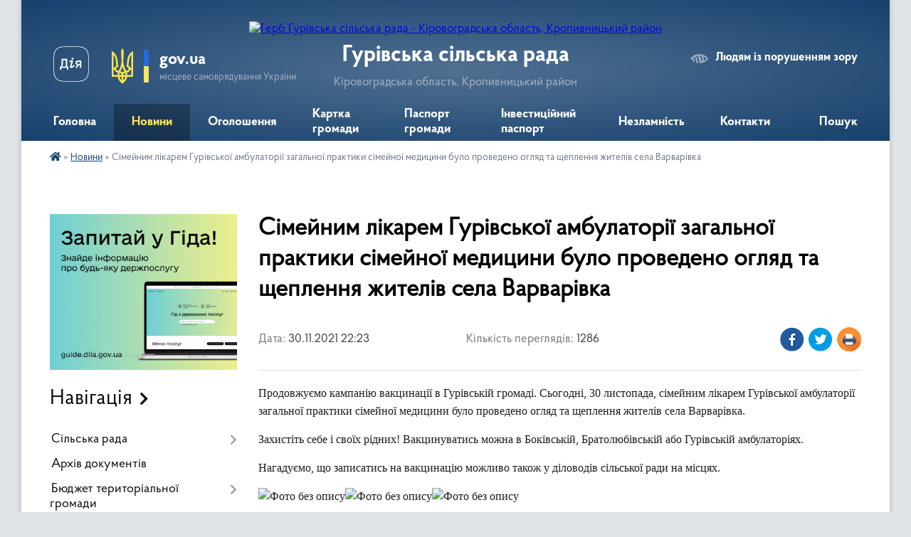

--- FILE ---
content_type: text/html; charset=UTF-8
request_url: https://gurivska-gromada.gov.ua/news/1638951939/
body_size: 17278
content:
<!DOCTYPE html>
<html lang="uk">
<head>
	<!--[if IE]><meta http-equiv="X-UA-Compatible" content="IE=edge"><![endif]-->
	<meta charset="utf-8">
	<meta name="viewport" content="width=device-width, initial-scale=1">
	<!--[if IE]><script>
		document.createElement('header');
		document.createElement('nav');
		document.createElement('main');
		document.createElement('section');
		document.createElement('article');
		document.createElement('aside');
		document.createElement('footer');
		document.createElement('figure');
		document.createElement('figcaption');
	</script><![endif]-->
	<title>Сімейним лікарем Гурівської амбулаторії загальної практики сімейної медицини було проведено огляд та щеплення жителів села Варварівка | Гурівська сільська рада Кіровоградська область, Кропивницький район</title>
	<meta name="description" content="Продовжуємо кампанію вакцинації в Гурівській громаді. Сьогодні, 30 листопада, сімейним лікарем Гурівської амбулаторії загальної практики сімейної медицини було проведено огляд та щеплення жителів села Варварівка.. . Захистіть себе і своїх р">
	<meta name="keywords" content="Сімейним, лікарем, Гурівської, амбулаторії, загальної, практики, сімейної, медицини, було, проведено, огляд, та, щеплення, жителів, села, Варварівка, |, Гурівська, сільська, рада, Кіровоградська, область,, Кропивницький, район">

	
		<meta property="og:image" content="https://rada.info/upload/users_files/04365661/9a5fb275edb5be5da80fe88863a22a07.jpg">
	<meta property="og:image:width" content="1200">
	<meta property="og:image:height" content="1600">
			<meta property="og:title" content="Сімейним лікарем Гурівської амбулаторії загальної практики сімейної медицини було проведено огляд та щеплення жителів села Варварівка">
			<meta property="og:description" content="Продовжуємо кампанію вакцинації в Гурівській громаді. Сьогодні, 30 листопада, сімейним лікарем Гурівської амбулаторії загальної практики сімейної медицини було проведено огляд та щеплення жителів села Варварівка.">
			<meta property="og:type" content="article">
	<meta property="og:url" content="https://gurivska-gromada.gov.ua/news/1638951939/">
		
		<link rel="apple-touch-icon" sizes="57x57" href="https://gromada.org.ua/apple-icon-57x57.png">
	<link rel="apple-touch-icon" sizes="60x60" href="https://gromada.org.ua/apple-icon-60x60.png">
	<link rel="apple-touch-icon" sizes="72x72" href="https://gromada.org.ua/apple-icon-72x72.png">
	<link rel="apple-touch-icon" sizes="76x76" href="https://gromada.org.ua/apple-icon-76x76.png">
	<link rel="apple-touch-icon" sizes="114x114" href="https://gromada.org.ua/apple-icon-114x114.png">
	<link rel="apple-touch-icon" sizes="120x120" href="https://gromada.org.ua/apple-icon-120x120.png">
	<link rel="apple-touch-icon" sizes="144x144" href="https://gromada.org.ua/apple-icon-144x144.png">
	<link rel="apple-touch-icon" sizes="152x152" href="https://gromada.org.ua/apple-icon-152x152.png">
	<link rel="apple-touch-icon" sizes="180x180" href="https://gromada.org.ua/apple-icon-180x180.png">
	<link rel="icon" type="image/png" sizes="192x192"  href="https://gromada.org.ua/android-icon-192x192.png">
	<link rel="icon" type="image/png" sizes="32x32" href="https://gromada.org.ua/favicon-32x32.png">
	<link rel="icon" type="image/png" sizes="96x96" href="https://gromada.org.ua/favicon-96x96.png">
	<link rel="icon" type="image/png" sizes="16x16" href="https://gromada.org.ua/favicon-16x16.png">
	<link rel="manifest" href="https://gromada.org.ua/manifest.json">
	<meta name="msapplication-TileColor" content="#ffffff">
	<meta name="msapplication-TileImage" content="https://gromada.org.ua/ms-icon-144x144.png">
	<meta name="theme-color" content="#ffffff">
	
	
		<meta name="robots" content="">
	
    <link rel="preload" href="https://cdnjs.cloudflare.com/ajax/libs/font-awesome/5.9.0/css/all.min.css" as="style">
	<link rel="stylesheet" href="https://cdnjs.cloudflare.com/ajax/libs/font-awesome/5.9.0/css/all.min.css" integrity="sha512-q3eWabyZPc1XTCmF+8/LuE1ozpg5xxn7iO89yfSOd5/oKvyqLngoNGsx8jq92Y8eXJ/IRxQbEC+FGSYxtk2oiw==" crossorigin="anonymous" referrerpolicy="no-referrer" />

    <link rel="preload" href="//gromada.org.ua/themes/km2/css/styles_vip.css?v=3.34" as="style">
	<link rel="stylesheet" href="//gromada.org.ua/themes/km2/css/styles_vip.css?v=3.34">
	<link rel="stylesheet" href="//gromada.org.ua/themes/km2/css/77253/theme_vip.css?v=1769141891">
	
		<!--[if lt IE 9]>
	<script src="https://oss.maxcdn.com/html5shiv/3.7.2/html5shiv.min.js"></script>
	<script src="https://oss.maxcdn.com/respond/1.4.2/respond.min.js"></script>
	<![endif]-->
	<!--[if gte IE 9]>
	<style type="text/css">
		.gradient { filter: none; }
	</style>
	<![endif]-->

</head>
<body class="">

	<a href="#top_menu" class="skip-link link" aria-label="Перейти до головного меню (Alt+1)" accesskey="1">Перейти до головного меню (Alt+1)</a>
	<a href="#left_menu" class="skip-link link" aria-label="Перейти до бічного меню (Alt+2)" accesskey="2">Перейти до бічного меню (Alt+2)</a>
    <a href="#main_content" class="skip-link link" aria-label="Перейти до головного вмісту (Alt+3)" accesskey="3">Перейти до текстового вмісту (Alt+3)</a>




	
	<div class="wrap">
		
		<header>
			<div class="header_wrap">
				<div class="logo">
					<a href="https://gurivska-gromada.gov.ua/" id="logo" class="form_2">
						<img src="https://rada.info/upload/users_files/04365661/gerb/IMG_2596.png" alt="Герб Гурівська сільська рада - Кіровоградська область, Кропивницький район">
					</a>
				</div>
				<div class="title">
					<div class="slogan_1">Гурівська сільська рада</div>
					<div class="slogan_2">Кіровоградська область, Кропивницький район</div>
				</div>
				<div class="gov_ua_block">
					<a class="diia" href="https://diia.gov.ua/" target="_blank" rel="nofollow" title="Державні послуги онлайн"><img src="//gromada.org.ua/themes/km2/img/diia.png" alt="Логотип Diia"></a>
					<img src="//gromada.org.ua/themes/km2/img/gerb.svg" class="gerb" alt="Герб України">
					<span class="devider"></span>
					<div class="title">
						<b>gov.ua</b>
						<span>місцеве самоврядування України</span>
					</div>
				</div>
								<div class="alt_link">
					<a href="#" rel="nofollow" title="Режим високої контастності" onclick="return set_special('0c658dd3ca43abfa7c97ad4cb913e9cc9181bbf0');">Людям із порушенням зору</a>
				</div>
								
				<section class="top_nav">
					<nav class="main_menu" id="top_menu">
						<ul>
														<li class="">
								<a href="https://gurivska-gromada.gov.ua/main/"><span>Головна</span></a>
																							</li>
														<li class="active">
								<a href="https://gurivska-gromada.gov.ua/news/"><span>Новини</span></a>
																							</li>
														<li class="">
								<a href="https://gurivska-gromada.gov.ua/ogoloshennya-18-14-47-17-05-2021/"><span>Оголошення</span></a>
																							</li>
														<li class="">
								<a href="https://gurivska-gromada.gov.ua/structure/"><span>Картка громади</span></a>
																							</li>
														<li class="">
								<a href="https://gurivska-gromada.gov.ua/pasport-gromadi-17-07-15-18-11-2020/"><span>Паспорт громади</span></a>
																							</li>
														<li class="">
								<a href="https://gurivska-gromada.gov.ua/investicijnij-pasport-09-38-21-28-03-2025/"><span>Інвестиційний паспорт</span></a>
																							</li>
														<li class="">
								<a href="https://gurivska-gromada.gov.ua/nezlamnist-13-26-33-25-03-2024/"><span>Незламність</span></a>
																							</li>
														<li class="">
								<a href="https://gurivska-gromada.gov.ua/feedback/"><span>Контакти</span></a>
																							</li>
																				</ul>
					</nav>
					&nbsp;
					<button class="menu-button" id="open-button"><i class="fas fa-bars"></i> Меню сайту</button>
					<a href="https://gurivska-gromada.gov.ua/search/" rel="nofollow" class="search_button">Пошук</a>
				</section>
				
			</div>
		</header>
				
		<section class="bread_crumbs">
		<div xmlns:v="http://rdf.data-vocabulary.org/#"><a href="https://gurivska-gromada.gov.ua/" title="Головна сторінка"><i class="fas fa-home"></i></a> &raquo; <a href="https://gurivska-gromada.gov.ua/news/" aria-current="page">Новини</a>  &raquo; <span>Сімейним лікарем Гурівської амбулаторії загальної практики сімейної медицини було проведено огляд та щеплення жителів села Варварівка</span></div>
	</section>
	
	<section class="center_block">
		<div class="row">
			<div class="grid-25 fr">
				<aside>
				
										<div class="diia_guide">
						<a href="https://guide.diia.gov.ua/" rel="nofollow" target="_blank" title="Гід державних послуг"><img src="https://gromada.org.ua/upload/diia_guide.jpg" alt="Банер - гід державних послуг"></a>
					</div>
									
										<div class="sidebar_title">Навігація</div>
										
					<nav class="sidebar_menu" id="left_menu">
						<ul>
														<li class=" has-sub">
								<a href="https://gurivska-gromada.gov.ua/silskij-golova-14-30-25-18-11-2020/"><span>Сільська рада</span></a>
																<button onclick="return show_next_level(this);" aria-label="Показати підменю"></button>
																								<ul>
																		<li class="">
										<a href="https://gurivska-gromada.gov.ua/silskij-golova-12-59-06-07-06-2021/"><span>Сільський голова</span></a>
																													</li>
																		<li class="">
										<a href="https://gurivska-gromada.gov.ua/zastupnik-silskogo-golovi-13-00-07-07-06-2021/"><span>Заступник сільського голови</span></a>
																													</li>
																		<li class="">
										<a href="https://gurivska-gromada.gov.ua/sekretar-silskoi-radi-13-00-29-07-06-2021/"><span>Секретар сільської ради</span></a>
																													</li>
																		<li class="">
										<a href="https://gurivska-gromada.gov.ua/kerujuchij-spravami-sekretar-vikonavchogo-komitetu-13-01-46-07-06-2021/"><span>Керуючий справами (секретар) виконавчого комітету</span></a>
																													</li>
																		<li class="">
										<a href="https://gurivska-gromada.gov.ua/starosti-13-02-00-07-06-2021/"><span>Старости</span></a>
																													</li>
																		<li class="">
										<a href="https://gurivska-gromada.gov.ua/strukturni-pidrozdili-13-03-00-07-06-2021/"><span>Структурні підрозділи</span></a>
																													</li>
																		<li class="">
										<a href="https://gurivska-gromada.gov.ua/deputatskij-korpus-14-43-10-18-11-2020/"><span>Депутатський корпус</span></a>
																													</li>
																		<li class="">
										<a href="https://gurivska-gromada.gov.ua/vikonavchij-komitet-10-20-21-27-07-2021/"><span>Виконавчий комітет</span></a>
																													</li>
																		<li class=" has-sub">
										<a href="https://gurivska-gromada.gov.ua/postijni-komisii-15-03-53-17-01-2025/"><span>Постійні комісії</span></a>
																				<button onclick="return show_next_level(this);" aria-label="Показати підменю"></button>
																														<ul>
																						<li><a href="https://gurivska-gromada.gov.ua/postijna-komisiya-z-pitan-diyalnosti-radi-deputatskoi-etiki-reglamentu-zakonnosti-zapobigannya-korupcii-obednan-gromadyan-ta-administrativno-15-07-04-17-01-2025/"><span>Постійна комісія з питань діяльності ради, депутатської етики, регламенту, законності, запобігання корупції, об'єднань громадян та адміністративно-територіального устрою</span></a></li>
																						<li><a href="https://gurivska-gromada.gov.ua/postijna-komisiya-z-pitan-bjudzhetu-finansiv-vlasnosti-investicijnoi-diyalnosti-ta-privatizacii-regulyatornoi-politiki-pidpriemnictva-torgiv-15-07-34-17-01-2025/"><span>Постійна комісія з питань бюджету, фінансів, власності, інвестиційної діяльності та приватизації, регуляторної політики, підприємництва, торгівлі, споживчого ринку та побутового обслуговування населення</span></a></li>
																						<li><a href="https://gurivska-gromada.gov.ua/postijna-komisiya-z-pitan-ohoroni-zdorovya-osviti-praci-socialnogo-zahistu-ta-socialnogo-zabezpechennya-naselennya-kulturi-ta-sportu-15-08-06-17-01-2025/"><span>Постійна комісія з питань охорони здоров'я, освіти, праці, соціального захисту та соціального забезпечення населення, культури та спорту</span></a></li>
																						<li><a href="https://gurivska-gromada.gov.ua/postijna-komisiya-z-pitan-agropromislovogo-kompleksu-ta-zemelnih-vidnosin-ekologii-racionalnogo-vikoristannya-prirodnih-resursiv-promislovos-15-08-27-17-01-2025/"><span>Постійна комісія з питань агропромислового комплексу та земельних відносин, екології, раціонального використання природних ресурсів, промисловості, енергетики, транспорту, зв’язку та житлово-комунального господарства, будівництва і архітектури</span></a></li>
																																</ul>
																			</li>
																		<li class=" has-sub">
										<a href="https://gurivska-gromada.gov.ua/video-zasidan-14-50-19-15-10-2024/"><span>Відео засідань</span></a>
																				<button onclick="return show_next_level(this);" aria-label="Показати підменю"></button>
																														<ul>
																						<li><a href="https://gurivska-gromada.gov.ua/zapisi-plenarnih-zasidan-14-50-54-15-10-2024/"><span>Записи пленарних засідань</span></a></li>
																						<li><a href="https://gurivska-gromada.gov.ua/zapisi-zasidan-postijnih-komisij-14-54-06-15-10-2024/"><span>Записи засідань постійних комісій</span></a></li>
																																</ul>
																			</li>
																										</ul>
															</li>
														<li class="">
								<a href="https://gurivska-gromada.gov.ua/docs/"><span>Архів документів</span></a>
																							</li>
														<li class=" has-sub">
								<a href="https://gurivska-gromada.gov.ua/bjudzhet-teritorialnoi-gromadi-09-13-48-14-12-2020/"><span>Бюджет територіальної громади</span></a>
																<button onclick="return show_next_level(this);" aria-label="Показати підменю"></button>
																								<ul>
																		<li class=" has-sub">
										<a href="https://gurivska-gromada.gov.ua/bjudzhetni-zapiti-09-14-19-14-12-2020/"><span>Бюджетні запити</span></a>
																				<button onclick="return show_next_level(this);" aria-label="Показати підменю"></button>
																														<ul>
																						<li><a href="https://gurivska-gromada.gov.ua/bjudzhetni-zapiti-na-20252027-roki-13-24-38-04-12-2024/"><span>Бюджетні запити на 2025-2027 роки</span></a></li>
																						<li><a href="https://gurivska-gromada.gov.ua/bjudzhetni-zapiti-na-20262028-roki-14-37-37-27-11-2025/"><span>Бюджетні запити на 2026-2028 роки</span></a></li>
																																</ul>
																			</li>
																		<li class="">
										<a href="https://gurivska-gromada.gov.ua/bjudzhet-gromadi-na-2022-rik-22-42-24-12-01-2022/"><span>Бюджет громади на 2022 рік</span></a>
																													</li>
																		<li class="">
										<a href="https://gurivska-gromada.gov.ua/bjudzhet-20222024-16-37-00-20-07-2021/"><span>Бюджет 2022-2024</span></a>
																													</li>
																		<li class="">
										<a href="https://gurivska-gromada.gov.ua/bjudzhet-20252027-10-35-43-10-10-2024/"><span>Бюджет 2025-2027</span></a>
																													</li>
																		<li class="">
										<a href="https://gurivska-gromada.gov.ua/bjudzhet-20262028-13-22-29-14-07-2025/"><span>Бюджет 2026-2028</span></a>
																													</li>
																		<li class="">
										<a href="https://gurivska-gromada.gov.ua/pasport-bjudzhetnih-program-gurivskoi-silskoi-radi-09-42-20-21-01-2022/"><span>Паспорти бюджетних програм Гурівської сільської ради на 2022 рік</span></a>
																													</li>
																		<li class="">
										<a href="https://gurivska-gromada.gov.ua/pasporti-bjudzhetnih-program-gurivskoi-silskoi-radi-na-2023-rik-13-32-53-28-01-2023/"><span>Паспорти бюджетних програм Гурівської сільської ради на 2023 рік</span></a>
																													</li>
																		<li class="">
										<a href="https://gurivska-gromada.gov.ua/pasporti-bjudzhetnih-program-gurivskoi-silskoi-radi-na-2024-rik-22-20-56-23-01-2024/"><span>Паспорти бюджетних програм Гурівської сільської ради на 2024 рік</span></a>
																													</li>
																		<li class="">
										<a href="https://gurivska-gromada.gov.ua/pasporti-bjudzhetnih-program-na-2025-rik-14-59-09-14-01-2025/"><span>Паспорти бюджетних програм Гурівської сільської ради на 2025 рік</span></a>
																													</li>
																		<li class="">
										<a href="https://gurivska-gromada.gov.ua/pasport-bjudzhetnoi-programi-miscevogo-bjudzhetu-na-2022-rik-23-04-49-17-01-2022/"><span>Паспорт бюджетної програми місцевого бюджету на 2022 рік</span></a>
																													</li>
																		<li class="">
										<a href="https://gurivska-gromada.gov.ua/pasport-bjudzhetnoi-programi-19-38-46-08-02-2021/"><span>Паспорт бюджетної програми фінансового відділу Гурівської сільської ради на 2021 рік</span></a>
																													</li>
																		<li class="">
										<a href="https://gurivska-gromada.gov.ua/pasport-bjudzhetnoi-programi-viddilu-osviti-kulturi-molodi-ta-sportu-gurivskoi-silskoi-radi-12-19-41-18-02-2021/"><span>Паспорт бюджетної програми відділу освіти, культури, молоді та спорту Гурівської сільської ради на 2021 рік</span></a>
																													</li>
																		<li class="">
										<a href="https://gurivska-gromada.gov.ua/pasporti-bjudzhetnih-program-gurivskoi-silskoi-radi-na-2026-rik-10-17-50-14-01-2026/"><span>Паспорти бюджетних програм Гурівської сільської ради на 2026 рік</span></a>
																													</li>
																		<li class="">
										<a href="https://gurivska-gromada.gov.ua/bjudzhet-gromadi-na-2021-rik-10-27-50-26-12-2025/"><span>Бюджет громади на 2021 рік</span></a>
																													</li>
																		<li class="">
										<a href="https://gurivska-gromada.gov.ua/bjudzhet-gromadi-na-2023-rik-10-44-50-26-12-2025/"><span>Бюджет громади на 2023 рік</span></a>
																													</li>
																		<li class="">
										<a href="https://gurivska-gromada.gov.ua/bjudzhet-gromadi-na-2024-rik-10-45-09-26-12-2025/"><span>Бюджет громади на 2024 рік</span></a>
																													</li>
																		<li class="">
										<a href="https://gurivska-gromada.gov.ua/bjudzhet-gromadi-na-2025-rik-10-45-27-26-12-2025/"><span>Бюджет громади на 2025 рік</span></a>
																													</li>
																		<li class="">
										<a href="https://gurivska-gromada.gov.ua/bjudzhet-gromadi-na-2026-rik-10-45-44-26-12-2025/"><span>Бюджет громади на 2026 рік</span></a>
																													</li>
																										</ul>
															</li>
														<li class=" has-sub">
								<a href="https://gurivska-gromada.gov.ua/konkurs-na-zamischennya-vakantnih-posad-18-27-30-11-12-2020/"><span>Конкурси на заміщення вакантних посад</span></a>
																<button onclick="return show_next_level(this);" aria-label="Показати підменю"></button>
																								<ul>
																		<li class="">
										<a href="https://gurivska-gromada.gov.ua/perelik-pitan-na-konkurs-na-zamischennya-vakantnoi-posadi-direktora-komunalnogo-zakladu-centr-nadannya-socialnih-poslug-gurivskoi-silskoi-ra-11-26-02-/"><span>Перелік питань на конкурс на заміщення вакантної посади директора Комунального закладу «Центр надання соціальних послуг» Гурівської сільської ради</span></a>
																													</li>
																		<li class="">
										<a href="https://gurivska-gromada.gov.ua/perelik-pitan-na-konkurs-na-zamischennya-vakantnoi-posadi-nachalnika-zagalnogo-viddilu-organizacijnoinformacijnogo-zabezpechennya-radi-ta-do-09-19-13-/"><span>Перелік питань на конкурс на заміщення вакантної посади начальника загального відділу, організаційно-інформаційного забезпечення ради та документообігу</span></a>
																													</li>
																		<li class="">
										<a href="https://gurivska-gromada.gov.ua/perelik-pitan-na-konkurs-na-zamischennya-vakantnoi-posadi-nachalnika-viddilu-derzhavnogo-reestratora-centru-nadannya-administrativnih-poslug-08-24-19-/"><span>Перелік питань на конкурс на заміщення вакантної посади начальника відділу, державного реєстратора центру надання адміністративних послуг Гурівської сільської ради</span></a>
																													</li>
																		<li class="">
										<a href="https://gurivska-gromada.gov.ua/perelik-pitan-dlya-provedennya-konkursu-na-zamischennya-vakantnoi-posadi-kerivnika-komunalnogo-zakladu-bokivskij-opornij-zaklad-zagalnoi-ser-11-38-21-/"><span>ПЕРЕЛІК ПИТАНЬ  для проведення конкурсу на заміщення вакантної посади керівника Комунального закладу «Боківський опорний заклад загальної середньої освіти І-ІІІ ступенів Гурівської сільської ради»</span></a>
																													</li>
																		<li class="">
										<a href="https://gurivska-gromada.gov.ua/perelik-pitan-na-konkurs-na-zamischennya-vakantnoi-posadi-posadovoi-osobi-miscevogo-samovryaduvannya-golovnogo-specialista-–-ekonomista-vi-08-50-52-21/"><span>Перелік питань на конкурс на заміщення вакантної посади посадової особи місцевого самоврядування - головного спеціаліста – економіста відділу освіти, культури, молоді та спорту Гурівської сільської ради</span></a>
																													</li>
																		<li class="">
										<a href="https://gurivska-gromada.gov.ua/perelik-pitan-na-konkurs-na-zamischennya-vakantnoi-posadi-providnogo-specialista-buhgaltera-viddilu-finansovogo-zabezpechennya-buhgalterskog-08-53-00-/"><span>Перелік питань на конкурс на заміщення вакантної посади головного спеціаліста - бухгалтера відділу фінансового забезпечення, бухгалтерського обліку та звітності Гурівської сільської ради</span></a>
																													</li>
																		<li class="">
										<a href="https://gurivska-gromada.gov.ua/perelik-pitan-na-konkurs-na-zamischennya-vakantnoi-posadi-golovnogo-specialista-golovnogo-buhgaltera-viddilu-osviti-kulturi-molodi-ta-sportu-08-56-42-/"><span>Перелік питань на конкурс на заміщення вакантної посади головного спеціаліста - головного бухгалтера відділу освіти, культури, молоді та спорту Гурівської сільської ради</span></a>
																													</li>
																		<li class="">
										<a href="https://gurivska-gromada.gov.ua/perelik-pitan-na-perevirku-znan-pretendentiv-na-zamischennya-vakantnih-posad-posadovih-osib-miscevogo-samovryaduvannya-u-gurivskij-silskij-r-10-51-11-/"><span>ПЕРЕЛІК ПИТАНЬ на перевірку знань претендентів на заміщення вакантних посад посадових осіб місцевого самоврядування у Гурівській сільській раді Конституції України, законів України «Про місцеве самоврядування в Україні», «Про службу в органах місцево</span></a>
																													</li>
																		<li class="">
										<a href="https://gurivska-gromada.gov.ua/perelik-pitan-na-konkursi-14-47-18-04-03-2021/"><span>Перелік питань на конкурс на заміщення вакантної посади начальника відділу комунальної власності, містобудування, архітектури та благоустрою</span></a>
																													</li>
																		<li class="">
										<a href="https://gurivska-gromada.gov.ua/perelik-pitan-na-konkurs-na-zamischennya-vakantnoi-posadi-golovnogo-specialista-zagalnogo-viddilu-organizacijnoinformacijnogo-zabezpechennya-14-57-22-/"><span>Перелік питань на конкурс на заміщення вакантної посади головного спеціаліста загального відділу, організаційно-інформаційного забезпечення ради та документообігу</span></a>
																													</li>
																		<li class="">
										<a href="https://gurivska-gromada.gov.ua/perelik-pitan-na-konkurs-na-zamischennya-vakantnoi-posadi-posadovoi-osobi-miscevogo-samovryaduvannya-golovnogo-specialista-z-pitan-silskogo--11-31-45-/"><span>Перелік питань на конкурс на заміщення вакантної посади посадової особи місцевого самоврядування - головного спеціаліста з питань сільського господарства</span></a>
																													</li>
																										</ul>
															</li>
														<li class="">
								<a href="https://gurivska-gromada.gov.ua/simvolika-ta-svyata-12-00-16-15-01-2025/"><span>Символіка та свята</span></a>
																							</li>
														<li class=" has-sub">
								<a href="https://gurivska-gromada.gov.ua/zakupivli-15-48-18-08-07-2022/"><span>Закупівлі</span></a>
																<button onclick="return show_next_level(this);" aria-label="Показати підменю"></button>
																								<ul>
																		<li class="">
										<a href="https://gurivska-gromada.gov.ua/obgruntuvannya-cini-pri-provedenni-torgiv-z-pridbannya-palivno-mastilnih-materialiv-15-49-35-08-07-2022/"><span>Обгрунтування ціни при проведенні торгів з придбання паливно - мастильних матеріалів</span></a>
																													</li>
																										</ul>
															</li>
														<li class=" has-sub">
								<a href="https://gurivska-gromada.gov.ua/ochischennya-vladi-14-34-30-26-01-2024/"><span>Очищення влади</span></a>
																<button onclick="return show_next_level(this);" aria-label="Показати підменю"></button>
																								<ul>
																		<li class="">
										<a href="https://gurivska-gromada.gov.ua/informaciya-pro-pochatok-ta-zavershennya-perevirki-15-18-41-16-01-2025/"><span>Інформація про початок та завершення перевірки</span></a>
																													</li>
																										</ul>
															</li>
														<li class=" has-sub">
								<a href="https://gurivska-gromada.gov.ua/bezbarernist-12-29-05-06-10-2021/"><span>Безбар'єрність</span></a>
																<button onclick="return show_next_level(this);" aria-label="Показати підменю"></button>
																								<ul>
																		<li class="">
										<a href="https://gurivska-gromada.gov.ua/mapa-bezbarernosti-sela-gurivka-10-57-53-10-10-2024/"><span>Мапа безбар'єрності села Гурівка</span></a>
																													</li>
																		<li class="">
										<a href="https://gurivska-gromada.gov.ua/bezbar’ernij-marshrut-15-05-36-03-04-2025/"><span>Безбар’єрний маршрут</span></a>
																													</li>
																		<li class="">
										<a href="https://gurivska-gromada.gov.ua/protokoli-zasidannya-radi-bezbarernosti-11-58-02-04-04-2025/"><span>Протоколи засідання ради безбар'єрності</span></a>
																													</li>
																										</ul>
															</li>
														<li class=" has-sub">
								<a href="https://gurivska-gromada.gov.ua/viddil-socialnogo-zahistu-ta-ohoroni-zdorovya-08-34-04-05-08-2021/"><span>Відділ соціального захисту та охорони здоров'я</span></a>
																<button onclick="return show_next_level(this);" aria-label="Показати підменю"></button>
																								<ul>
																		<li class="">
										<a href="https://gurivska-gromada.gov.ua/genderna-rivnist-15-05-08-11-04-2025/"><span>Гендерна рівність</span></a>
																													</li>
																		<li class="">
										<a href="https://gurivska-gromada.gov.ua/derzhavna-programa-zabezpechennya-dopomizhnimi-zasobami-reabilitacii-11-28-46-15-04-2025/"><span>Державна програма забезпечення допоміжними засобами реабілітації</span></a>
																													</li>
																										</ul>
															</li>
														<li class=" has-sub">
								<a href="https://gurivska-gromada.gov.ua/viddil-rozvitku-teritorij-08-34-46-05-08-2021/"><span>Відділ розвитку територій</span></a>
																<button onclick="return show_next_level(this);" aria-label="Показати підменю"></button>
																								<ul>
																		<li class="">
										<a href="https://gurivska-gromada.gov.ua/normativnopravova-baza-14-49-59-19-10-2021/"><span>Нормативно-правова база</span></a>
																													</li>
																		<li class="">
										<a href="https://gurivska-gromada.gov.ua/sektor-derzhavnoi-regulyatornoi-sluzhbi-14-50-45-19-10-2021/"><span>Сектор державної регуляторної служби у Кіровоградській області</span></a>
																													</li>
																		<li class="">
										<a href="https://gurivska-gromada.gov.ua/programi-14-51-13-19-10-2021/"><span>Програми</span></a>
																													</li>
																		<li class=" has-sub">
										<a href="https://gurivska-gromada.gov.ua/pidsumki-socialnoekonomichnogo-rozvitku-14-52-11-19-10-2021/"><span>Підсумки соціально-економічного розвитку</span></a>
																				<button onclick="return show_next_level(this);" aria-label="Показати підменю"></button>
																														<ul>
																						<li><a href="https://gurivska-gromada.gov.ua/zvit-pro-vikonannya-programi-socialnoekonomichnogo-rozvitku-gurivskoi-silskoi-radi-za-2022-rik-14-06-43-16-01-2025/"><span>Звіт про виконання Програми соціально – економічного розвитку Гурівської сільської ради за 2022 рік</span></a></li>
																						<li><a href="https://gurivska-gromada.gov.ua/zvit-pro-vikonannya-programi-socialno-–-ekonomichnogo-rozvitku-gurivskoi-silskoi-radi-za-2023-rik-14-07-32-16-01-2025/"><span>Звіт про виконання Програми  соціально – економічного розвитку Гурівської сільської ради  за 2023 рік</span></a></li>
																						<li><a href="https://gurivska-gromada.gov.ua/zvit-pro-vikonannya-programi-socialno-–-ekonomichnogo-rozvitku-gurivskoi-silskoi-radi-za-2024-rik-10-28-14-21-02-2025/"><span>Звіт про виконання Програми соціально – економічного розвитку Гурівської сільської ради за 2024 рік</span></a></li>
																																</ul>
																			</li>
																										</ul>
															</li>
														<li class=" has-sub">
								<a href="https://gurivska-gromada.gov.ua/proekt-strategii-rozvitku-gurivskoi-teritorialnoi-gromadi-na-20222027-roki-15-53-13-22-11-2021/"><span>Стратегія розвитку Гурівської територіальної громади на 2022-2027 роки</span></a>
																<button onclick="return show_next_level(this);" aria-label="Показати підменю"></button>
																								<ul>
																		<li class="">
										<a href="https://gurivska-gromada.gov.ua/pro-zatverdzhennya-planu-zahodiv-na-2025–-2027-roki-z-realizacii-strategii-rozvitku-gurivskoi-teritorialnoi-gromadi-na-period-2022-2027rok-09-41-24-11-08-2025/"><span>Про затвердження Плану заходів на 2025– 2027 роки з реалізації Стратегії розвитку Гурівської територіальної громади на період 2022 -2027роки</span></a>
																													</li>
																										</ul>
															</li>
														<li class="">
								<a href="https://gurivska-gromada.gov.ua/publichni-investicii-08-53-18-16-09-2025/"><span>Публічні інвестиції</span></a>
																							</li>
														<li class=" has-sub">
								<a href="https://gurivska-gromada.gov.ua/regulyatorna-politika-09-27-56-26-03-2021/"><span>Регуляторна політика та підприємництво</span></a>
																<button onclick="return show_next_level(this);" aria-label="Показати підменю"></button>
																								<ul>
																		<li class="">
										<a href="https://gurivska-gromada.gov.ua/opriljudnennya-proektiv-rishen-10-47-38-24-11-2021/"><span>Оприлюднення проектів рішень</span></a>
																													</li>
																		<li class="">
										<a href="https://gurivska-gromada.gov.ua/ogoloshennya-09-46-43-13-01-2022/"><span>Оголошення</span></a>
																													</li>
																		<li class=" has-sub">
										<a href="https://gurivska-gromada.gov.ua/regulyatorna-diyalnist-2021-rik-11-34-11-23-11-2021/"><span>Регуляторна діяльність 2021 рік</span></a>
																				<button onclick="return show_next_level(this);" aria-label="Показати підменю"></button>
																														<ul>
																						<li><a href="https://gurivska-gromada.gov.ua/plan-diyalnosti-11-35-42-23-11-2021/"><span>План діяльності</span></a></li>
																						<li><a href="https://gurivska-gromada.gov.ua/rishennya-11-35-59-23-11-2021/"><span>Рішення</span></a></li>
																						<li><a href="https://gurivska-gromada.gov.ua/vidstezhennya-14-56-50-16-12-2021/"><span>Відстеження</span></a></li>
																																</ul>
																			</li>
																		<li class=" has-sub">
										<a href="https://gurivska-gromada.gov.ua/regulyatorna-diyalnist-2022-rik-11-34-30-23-11-2021/"><span>Регуляторна діяльність 2022 рік</span></a>
																				<button onclick="return show_next_level(this);" aria-label="Показати підменю"></button>
																														<ul>
																						<li><a href="https://gurivska-gromada.gov.ua/vidstezhennya-10-43-09-21-11-2022/"><span>Відстеження</span></a></li>
																						<li><a href="https://gurivska-gromada.gov.ua/plan-diyalnosti-11-36-20-23-11-2021/"><span>План діяльності</span></a></li>
																						<li><a href="https://gurivska-gromada.gov.ua/rishennya-11-36-44-23-11-2021/"><span>Рішення</span></a></li>
																																</ul>
																			</li>
																		<li class=" has-sub">
										<a href="https://gurivska-gromada.gov.ua/regulyatorna-politika-2023-rik-15-01-37-30-11-2022/"><span>Регуляторна діяльність 2023 рік</span></a>
																				<button onclick="return show_next_level(this);" aria-label="Показати підменю"></button>
																														<ul>
																						<li><a href="https://gurivska-gromada.gov.ua/rishennya-09-55-31-18-09-2023/"><span>Рішення</span></a></li>
																						<li><a href="https://gurivska-gromada.gov.ua/plan-diyalnosti-15-02-21-30-11-2022/"><span>План діяльності</span></a></li>
																						<li><a href="https://gurivska-gromada.gov.ua/vidstezhennya-15-04-34-30-11-2022/"><span>Відстеження</span></a></li>
																																</ul>
																			</li>
																		<li class=" has-sub">
										<a href="https://gurivska-gromada.gov.ua/regulyatorna-diyalnist-2024-rik-13-18-29-29-11-2023/"><span>Регуляторна діяльність 2024 рік</span></a>
																				<button onclick="return show_next_level(this);" aria-label="Показати підменю"></button>
																														<ul>
																						<li><a href="https://gurivska-gromada.gov.ua/vidstezhennya-13-41-13-29-11-2023/"><span>Відстеження</span></a></li>
																						<li><a href="https://gurivska-gromada.gov.ua/plan-diyalnosti-13-42-44-29-11-2023/"><span>План діяльності</span></a></li>
																						<li><a href="https://gurivska-gromada.gov.ua/rishennya-13-43-18-29-11-2023/"><span>Рішення</span></a></li>
																																</ul>
																			</li>
																		<li class=" has-sub">
										<a href="https://gurivska-gromada.gov.ua/regulyatorna-diyalnist-2025-20-33-03-20-11-2024/"><span>Регуляторна діяльність 2025 рік</span></a>
																				<button onclick="return show_next_level(this);" aria-label="Показати підменю"></button>
																														<ul>
																						<li><a href="https://gurivska-gromada.gov.ua/vidstezhennya-09-08-02-16-12-2024/"><span>Відстеження</span></a></li>
																						<li><a href="https://gurivska-gromada.gov.ua/plan-diyalnosti-09-08-40-16-12-2024/"><span>План діяльності</span></a></li>
																						<li><a href="https://gurivska-gromada.gov.ua/rishennya-09-09-06-16-12-2024/"><span>Рішення</span></a></li>
																																</ul>
																			</li>
																		<li class=" has-sub">
										<a href="https://gurivska-gromada.gov.ua/regulyatorna-diyalnist-2026-rik-16-13-04-14-10-2025/"><span>Регуляторна діяльність 2026 рік</span></a>
																				<button onclick="return show_next_level(this);" aria-label="Показати підменю"></button>
																														<ul>
																						<li><a href="https://gurivska-gromada.gov.ua/vidstezhennya-16-13-32-14-10-2025/"><span>Відстеження</span></a></li>
																						<li><a href="https://gurivska-gromada.gov.ua/plan-diyalnosti-16-13-56-14-10-2025/"><span>План діяльності</span></a></li>
																						<li><a href="https://gurivska-gromada.gov.ua/rishennya-16-14-29-14-10-2025/"><span>Рішення</span></a></li>
																																</ul>
																			</li>
																		<li class="">
										<a href="https://gurivska-gromada.gov.ua/pidtrimka-biznesu-09-53-32-18-03-2024/"><span>Підтримка бізнесу</span></a>
																													</li>
																		<li class="">
										<a href="https://gurivska-gromada.gov.ua/rishennya-sesii-18-44-06-29-11-2024/"><span>Рішення сесії</span></a>
																													</li>
																		<li class="">
										<a href="https://gurivska-gromada.gov.ua/vidpovidalni-osobi-za-zdijsnennya-regulyatornoi-diyalnosti-13-37-53-25-03-2025/"><span>Відповідальні особи за здійснення регуляторної діяльності</span></a>
																													</li>
																										</ul>
															</li>
														<li class=" has-sub">
								<a href="https://gurivska-gromada.gov.ua/zagalnij-viddil-13-48-02-23-02-2023/"><span>Загальний відділ</span></a>
																<button onclick="return show_next_level(this);" aria-label="Показати підменю"></button>
																								<ul>
																		<li class="">
										<a href="https://gurivska-gromada.gov.ua/rozporyadzhennya-13-48-37-23-02-2023/"><span>Розпорядження</span></a>
																													</li>
																		<li class="">
										<a href="https://gurivska-gromada.gov.ua/informaciya-pro-organizaciju-roboti-iz-zvernennyami-gromadyan-16-18-52-02-04-2024/"><span>Інформація про організацію роботи із зверненнями громадян</span></a>
																													</li>
																										</ul>
															</li>
														<li class=" has-sub">
								<a href="https://gurivska-gromada.gov.ua/viddil-osviti-kulturi-molodi-ta-sportu-13-50-13-23-02-2023/"><span>Відділ освіти, культури, молоді та спорту</span></a>
																<button onclick="return show_next_level(this);" aria-label="Показати підменю"></button>
																								<ul>
																		<li class="">
										<a href="https://gurivska-gromada.gov.ua/zakupivli-11-34-51-11-05-2023/"><span>Закупівлі</span></a>
																													</li>
																		<li class="">
										<a href="https://gurivska-gromada.gov.ua/ochischennya-vladi-13-20-14-09-01-2025/"><span>Очищення влади</span></a>
																													</li>
																		<li class="">
										<a href="https://gurivska-gromada.gov.ua/novini-ta-podii-15-02-36-09-01-2025/"><span>Новини та події</span></a>
																													</li>
																										</ul>
															</li>
														<li class=" has-sub">
								<a href="https://gurivska-gromada.gov.ua/knp-centr-pervinnoi-medikosanitarnoi-dopomogi-gurivskoi-silskoi-radi-12-07-21-16-10-2025/"><span>КНП "Центр первинної медико-санітарної допомоги" Гурівської сільської ради</span></a>
																<button onclick="return show_next_level(this);" aria-label="Показати підменю"></button>
																								<ul>
																		<li class="">
										<a href="https://gurivska-gromada.gov.ua/zakupivli-12-07-44-16-10-2025/"><span>Закупівлі</span></a>
																													</li>
																										</ul>
															</li>
														<li class="">
								<a href="https://gurivska-gromada.gov.ua/komunalna-ustanova-inkljuzivnoresursnij-centr-gurivskoi-silskoi-radi-13-49-30-23-02-2023/"><span>Комунальна установа "Інклюзивно-ресурсний центр Гурівської сільської ради"</span></a>
																							</li>
														<li class="">
								<a href="https://gurivska-gromada.gov.ua/centr-nadannya-socialnih-poslug-14-45-26-05-11-2021/"><span>Центр надання соціальних послуг</span></a>
																							</li>
														<li class=" has-sub">
								<a href="https://gurivska-gromada.gov.ua/centr-nadannya-administrativnih-poslug-10-43-05-15-06-2021/"><span>Центр надання адміністративних послуг</span></a>
																<button onclick="return show_next_level(this);" aria-label="Показати підменю"></button>
																								<ul>
																		<li class="">
										<a href="https://gurivska-gromada.gov.ua/informaciya-pro-viddil-14-38-51-21-03-2023/"><span>Інформація про ЦНАП</span></a>
																													</li>
																		<li class="">
										<a href="https://gurivska-gromada.gov.ua/ustanovchi-dokumenti-14-39-32-21-03-2023/"><span>Установчі документи</span></a>
																													</li>
																										</ul>
															</li>
														<li class=" has-sub">
								<a href="https://gurivska-gromada.gov.ua/sluzhba-v-spravah-ditej-14-21-36-08-02-2022/"><span>Служба в справах дітей</span></a>
																<button onclick="return show_next_level(this);" aria-label="Показати підменю"></button>
																								<ul>
																		<li class="">
										<a href="https://gurivska-gromada.gov.ua/polozhennya-pro-sluzhbu-u-spravah-ditej-15-32-09-29-01-2025/"><span>Положення про службу у справах дітей</span></a>
																													</li>
																		<li class="">
										<a href="https://gurivska-gromada.gov.ua/normativnopravova-baza-cluzhbi-u-spravah-ditej-09-52-05-30-01-2025/"><span>Нормативно-правова база cлужби у справах дітей</span></a>
																													</li>
																										</ul>
															</li>
														<li class="">
								<a href="https://gurivska-gromada.gov.ua/agropromislovij-kompleks-15-25-15-31-03-2025/"><span>Агропромисловий комплекс</span></a>
																							</li>
														<li class=" has-sub">
								<a href="https://gurivska-gromada.gov.ua/finansovij-viddil-gurivskoi-silskoi-radi-20-09-52-18-03-2021/"><span>Фінансовий відділ Гурівської сільської ради</span></a>
																<button onclick="return show_next_level(this);" aria-label="Показати підменю"></button>
																								<ul>
																		<li class="">
										<a href="https://gurivska-gromada.gov.ua/zagalna-informaciya-08-53-07-29-04-2021/"><span>Загальна інформація</span></a>
																													</li>
																		<li class="">
										<a href="https://gurivska-gromada.gov.ua/rozporyadzhennya-silskogo-golovi-21-43-24-04-11-2024/"><span>Розпорядження сільського голови</span></a>
																													</li>
																		<li class="">
										<a href="https://gurivska-gromada.gov.ua/vikonannya-bjudzhetu-10-38-46-02-04-2021/"><span>Виконання бюджету</span></a>
																													</li>
																		<li class="">
										<a href="https://gurivska-gromada.gov.ua/rishennya-silskoi-radi-20-20-15-18-03-2021/"><span>Рішення сільської ради</span></a>
																													</li>
																										</ul>
															</li>
														<li class=" has-sub">
								<a href="https://gurivska-gromada.gov.ua/veteranska-politika-13-41-54-29-01-2025/"><span>Ветеранська політика</span></a>
																<button onclick="return show_next_level(this);" aria-label="Показати підменю"></button>
																								<ul>
																		<li class="">
										<a href="https://gurivska-gromada.gov.ua/priznachennya-odnorazovoi-groshovoi-dopomogi-chlenam-sim’i-batkam-ta-utrimancyam-volontera-zagiblogo-pomerlogo-vnaslidok-poranennya-kontuz-11-33-16-31-03-2025/"><span>Призначення одноразової грошової допомоги членам сім’ї, батькам  та утриманцям волонтера, загиблого (померлого) внаслідок  поранення (контузії, травми або каліцтва), отриманого під час  надання волонтерської допомоги в районі проведення  антитерорист</span></a>
																													</li>
																		<li class="">
										<a href="https://gurivska-gromada.gov.ua/priznachennya-odnorazovoi-groshovoi-dopomogi-u-razi-invalidnosti-volontera-vnaslidok-poranennya-kontuzii-travmi-abo-kalictva-otrimanogo-pid--11-36-13-31-03-2025/"><span>Призначення одноразової грошової допомоги у разі інвалідності  волонтера внаслідок поранення (контузії, травми або каліцтва),  отриманого під час надання волонтерської допомоги в районі  проведення антитерористичної операції</span></a>
																													</li>
																		<li class="">
										<a href="https://gurivska-gromada.gov.ua/druzhina-veterana-11-08-40-30-04-2025/"><span>Дружина ветерана</span></a>
																													</li>
																		<li class="">
										<a href="https://gurivska-gromada.gov.ua/vstanovlennya-statusu-uchasnika-bojovih-dij-vidacha-posvidchennya-ta-pozbavlennya-statusu-uchasnika-bojovih-dij-za-zayavoju-takoi-osobi-13-56-40-06-03-2025/"><span>Встановлення статусу учасника бойових дій, видача посвідчення та Позбавлення статусу учасника бойових дій за заявою такої особи</span></a>
																													</li>
																		<li class="">
										<a href="https://gurivska-gromada.gov.ua/vidacha-novogo-posvidchennya-uchasnika-bojovih-dij-osobi-z-invalidnistju-vnaslidok-vijni-uchasnika-vijni-chlena-sim’i-zagiblogo-pomerlogo--14-07-19-06-03-2025/"><span>Видача нового посвідчення учасника бойових дій, особи  з інвалідністю внаслідок війни, учасника війни, члена  сім’ї загиблого (померлого) ветерана війни, члена сім’ї  загиблого (померлого) Захисника чи Захисниці України,  постраждалого учасника Револ</span></a>
																													</li>
																		<li class="">
										<a href="https://gurivska-gromada.gov.ua/vstanovlennya-faktu-oderzhannya-ushkodzhen-zdorov’ya-vid-vibuhovih-rechovin-boepripasiv-i-vijskovogo-ozbroennya-na-teritorii-provedennya-a-14-10-01-06-03-2025/"><span>Встановлення факту одержання ушкоджень здоров’я від  вибухових речовин, боєприпасів і військового озброєння на  території проведення антитерористичної операції, здійснення  заходів із забезпечення національної безпеки і оборони, відсічі і  стримуванн</span></a>
																													</li>
																		<li class="">
										<a href="https://gurivska-gromada.gov.ua/nadannya-vidomostej-z-edinogo-derzhavnogo-reestru-veteraniv-vijni-14-12-08-06-03-2025/"><span>Надання відомостей з Єдиного державного  реєстру ветеранів війни</span></a>
																													</li>
																		<li class="">
										<a href="https://gurivska-gromada.gov.ua/priznachennya-odnorazovoi-groshovoi-dopomogi-v-razi-zagibeli-smerti-abo-invalidnosti-deyakih-kategorij-osib-vidpovidno-do-zakonu-ukraini-pro-14-13-55-06-03-2025/"><span>Призначення одноразової грошової допомоги в  разі загибелі (смерті) або інвалідності деяких  категорій осіб відповідно до Закону України “Про  статус ветеранів війни, гарантії їх соціального  захисту”</span></a>
																													</li>
																		<li class="">
										<a href="https://gurivska-gromada.gov.ua/shlyah-veterana-13-46-08-29-01-2025/"><span>Шлях ветерана</span></a>
																													</li>
																		<li class="">
										<a href="https://gurivska-gromada.gov.ua/avtoshkola-dlya-osib-z-invalidnistju-13-47-17-29-01-2025/"><span>Автошкола для осіб з інвалідністю</span></a>
																													</li>
																										</ul>
															</li>
														<li class=" has-sub">
								<a href="https://gurivska-gromada.gov.ua/turistichni-miscya-gromadi-23-07-59-04-02-2022/"><span>Туризм</span></a>
																<button onclick="return show_next_level(this);" aria-label="Показати підменю"></button>
																								<ul>
																		<li class=" has-sub">
										<a href="https://gurivska-gromada.gov.ua/turistichni-magniti-11-52-30-22-09-2023/"><span>Туристичні магніти</span></a>
																				<button onclick="return show_next_level(this);" aria-label="Показати підменю"></button>
																														<ul>
																						<li><a href="https://gurivska-gromada.gov.ua/dendropark-11-59-54-22-09-2023/"><span>Дендропарк ім. М.Давидова "Веселі Боковеньки"</span></a></li>
																						<li><a href="https://gurivska-gromada.gov.ua/pasika-karausha-12-01-46-22-09-2023/"><span>Апітерапія, с.Червоне</span></a></li>
																						<li><a href="https://gurivska-gromada.gov.ua/lavandove-pole-12-02-38-22-09-2023/"><span>Лавандове поле «We lavender», с.Гурівка</span></a></li>
																						<li><a href="https://gurivska-gromada.gov.ua/lavandovij-dvir-12-02-59-22-09-2023/"><span>"Лавандовий двір", с.Зелений Гай</span></a></li>
																						<li><a href="https://gurivska-gromada.gov.ua/promislovij-turizm-11-44-25-03-11-2023/"><span>Промисловий туризм</span></a></li>
																																</ul>
																			</li>
																		<li class=" has-sub">
										<a href="https://gurivska-gromada.gov.ua/legendi-11-52-49-22-09-2023/"><span>Легенди Гурівської громади</span></a>
																				<button onclick="return show_next_level(this);" aria-label="Показати підменю"></button>
																														<ul>
																						<li><a href="https://gurivska-gromada.gov.ua/gurivka-12-04-46-22-09-2023/"><span>Про село Гурівка</span></a></li>
																						<li><a href="https://gurivska-gromada.gov.ua/oblichchya-12-05-04-22-09-2023/"><span>Про обличчя з плескатого каменю</span></a></li>
																						<li><a href="https://gurivska-gromada.gov.ua/bokove-yavlena-krinicya-12-06-27-22-09-2023/"><span>Про Явлену криницю села Бокове</span></a></li>
																						<li><a href="https://gurivska-gromada.gov.ua/varvarivka-12-06-48-22-09-2023/"><span>Про село Варварівка</span></a></li>
																						<li><a href="https://gurivska-gromada.gov.ua/bratoljubivka-12-07-06-22-09-2023/"><span>Про село Братолюбівка</span></a></li>
																						<li><a href="https://gurivska-gromada.gov.ua/veseli-bokovenki-12-07-42-22-09-2023/"><span>Про дендропарк ім.М.Давидова "Веселі Боковеньки"</span></a></li>
																						<li><a href="https://gurivska-gromada.gov.ua/vasilivka-12-08-09-22-09-2023/"><span>Про меланхолічне кохання села Василівка</span></a></li>
																																</ul>
																			</li>
																		<li class="">
										<a href="https://gurivska-gromada.gov.ua/turistichni-karti-marshruti-11-56-10-22-09-2023/"><span>Туристичні карти, маршрути</span></a>
																													</li>
																										</ul>
															</li>
														<li class=" has-sub">
								<a href="https://gurivska-gromada.gov.ua/dostup-do-publichnoi-informacii-09-18-59-20-01-2025/"><span>Доступ до публічної інформації</span></a>
																<button onclick="return show_next_level(this);" aria-label="Показати підменю"></button>
																								<ul>
																		<li class="">
										<a href="https://gurivska-gromada.gov.ua/zviti-ta-informacii-13-48-58-05-02-2025/"><span>Звіти та інформації</span></a>
																													</li>
																										</ul>
															</li>
														<li class="">
								<a href="https://gurivska-gromada.gov.ua/mistobudivna-diyalnist-10-52-06-19-07-2021/"><span>Містобудівна діяльність</span></a>
																							</li>
														<li class=" has-sub">
								<a href="https://gurivska-gromada.gov.ua/blagoustrij-14-12-15-07-02-2025/"><span>Благоустрій</span></a>
																<button onclick="return show_next_level(this);" aria-label="Показати підменю"></button>
																								<ul>
																		<li class="">
										<a href="https://gurivska-gromada.gov.ua/pravila-blagoustroju-14-13-20-07-02-2025/"><span>Правила благоустрою</span></a>
																													</li>
																										</ul>
															</li>
														<li class="">
								<a href="https://gurivska-gromada.gov.ua/gid-z-derzhavnih-poslug-20-43-57-04-11-2021/"><span>Гід з державних послуг</span></a>
																							</li>
														<li class=" has-sub">
								<a href="https://gurivska-gromada.gov.ua/civilnij-zahist-10-54-25-09-04-2024/"><span>Цивільний захист</span></a>
																<button onclick="return show_next_level(this);" aria-label="Показати підменю"></button>
																								<ul>
																		<li class="">
										<a href="https://gurivska-gromada.gov.ua/abetka-bezpeki-10-54-47-09-04-2024/"><span>Абетка безпеки</span></a>
																													</li>
																		<li class="">
										<a href="https://gurivska-gromada.gov.ua/zahisni-sporudi-10-55-11-09-04-2024/"><span>Захисні споруди</span></a>
																													</li>
																		<li class="">
										<a href="https://gurivska-gromada.gov.ua/opovischennya-ta-informuvannya-10-55-42-09-04-2024/"><span>Оповіщення та інформування</span></a>
																													</li>
																		<li class="">
										<a href="https://gurivska-gromada.gov.ua/evakuaciya-10-56-07-09-04-2024/"><span>Евакуація</span></a>
																													</li>
																		<li class="">
										<a href="https://gurivska-gromada.gov.ua/ryatuvalniki-gromadi-10-59-03-09-04-2024/"><span>Рятувальники громади</span></a>
																													</li>
																		<li class="">
										<a href="https://gurivska-gromada.gov.ua/punkti-nezlamnosti-10-59-24-09-04-2024/"><span>Пункти незламності</span></a>
																													</li>
																		<li class="">
										<a href="https://gurivska-gromada.gov.ua/konsultacijni-punkti-z-pitan-civilnogo-zahistu-11-00-34-09-04-2024/"><span>Консультаційні пункти з питань цивільного захисту</span></a>
																													</li>
																										</ul>
															</li>
														<li class=" has-sub">
								<a href="https://gurivska-gromada.gov.ua/sluzhba-zajnyatosti-informue-11-02-01-14-01-2021/"><span>Центр зайнятості</span></a>
																<button onclick="return show_next_level(this);" aria-label="Показати підменю"></button>
																								<ul>
																		<li class="">
										<a href="https://gurivska-gromada.gov.ua/novini-11-03-17-14-01-2021/"><span>Новини</span></a>
																													</li>
																		<li class="">
										<a href="https://gurivska-gromada.gov.ua/dlya-shukachiv-roboti-11-10-28-14-01-2021/"><span>Для шукачів роботи</span></a>
																													</li>
																		<li class="">
										<a href="https://gurivska-gromada.gov.ua/dlya-robotodavciv-11-12-38-14-01-2021/"><span>Для роботодавців</span></a>
																													</li>
																		<li class="">
										<a href="https://gurivska-gromada.gov.ua/stan-rinku-praci-13-16-42-21-04-2021/"><span>Стан ринку праці</span></a>
																													</li>
																		<li class="">
										<a href="https://gurivska-gromada.gov.ua/pravovij-poradnik-16-17-15-20-01-2021/"><span>Правовий порадник</span></a>
																													</li>
																		<li class="">
										<a href="https://gurivska-gromada.gov.ua/zapituvali-vidpovidaemo-16-20-38-20-01-2021/"><span>Запитували - відповідаємо</span></a>
																													</li>
																										</ul>
															</li>
														<li class="">
								<a href="https://gurivska-gromada.gov.ua/nadannya-bezoplatnoi-pravnichoi-dopomogi-13-39-46-25-03-2025/"><span>Надання безоплатної правничої допомоги</span></a>
																							</li>
														<li class="">
								<a href="https://gurivska-gromada.gov.ua/fond-derzhavnogo-majna-11-40-21-30-07-2021/"><span>Фонд державного майна</span></a>
																							</li>
														<li class="">
								<a href="https://gurivska-gromada.gov.ua/pensijnij-fond-09-05-05-28-05-2021/"><span>Пенсійний фонд України</span></a>
																							</li>
														<li class="">
								<a href="https://gurivska-gromada.gov.ua/derzhprodspozhivsluzhba-informue-10-56-40-20-11-2023/"><span>Держпродспоживслужба інформує</span></a>
																							</li>
														<li class="">
								<a href="https://gurivska-gromada.gov.ua/dps-ukraini-14-14-11-01-05-2025/"><span>ДПС України</span></a>
																							</li>
													</ul>
						
												
					</nav>

											<div class="sidebar_title">Публічні закупівлі</div>	
<div class="petition_block">

		<p><a href="https://gurivska-gromada.gov.ua/prozorro/" title="Публічні закупівлі Прозорро"><img src="//gromada.org.ua/themes/km2/img/prozorro_logo.png?v=2025" alt="Prozorro"></a></p>
	
	
	
</div>									
											<div class="sidebar_title">Особистий кабінет користувача</div>

<div class="petition_block">

		<div class="alert alert-warning">
		Ви не авторизовані. Для того, щоб мати змогу створювати або підтримувати петиції<br>
		<a href="#auth_petition" class="open-popup add_petition btn btn-yellow btn-small btn-block" style="margin-top: 10px;"><i class="fa fa-user"></i> авторизуйтесь</a>
	</div>
		
			<h2 style="margin: 30px 0;">Система петицій</h2>
		
					<div class="none_petition">Немає петицій, за які можна голосувати</div>
							<p style="margin-bottom: 10px;"><a href="https://gurivska-gromada.gov.ua/all_petitions/" class="btn btn-grey btn-small btn-block"><i class="fas fa-clipboard-list"></i> Всі петиції (3)</a></p>
				
		
	
</div>
					
					
					
											<div class="sidebar_title">Звернення до посадовця</div>

<div class="appeals_block">

	
		
		<div class="row sidebar_persons">
						<div class="grid-30">
				<div class="one_sidebar_person">
					<div class="img"><a href="https://gurivska-gromada.gov.ua/persons/455/"><img src="https://rada.info/upload/users_files/04365661/deputats/redo.jpg" alt="Склярчук Анатолій Степанович"></a></div>
					<div class="title"><a href="https://gurivska-gromada.gov.ua/persons/455/">Склярчук Анатолій Степанович</a></div>
				</div>
			</div>
						<div class="clearfix"></div>
		</div>

						
				<p class="center appeal_cabinet"><a href="#auth_person" class="alert-link open-popup"><i class="fas fa-unlock-alt"></i> Кабінет посадової особи</a></p>
			
	
</div>					
										<div id="banner_block">

						<p><a rel="nofollow" href="https://osvita.diia.gov.ua/"><img alt="Фото без опису" src="https://rada.info/upload/users_files/04365661/b93256589e510e3599dc8e4b83f75939.png" style="width: 1280px; height: 720px;" /></a></p>

<p><a rel="nofollow" href="http://ukraine.ua"><img alt="Фото без опису" src="https://rada.info/upload/users_files/04365661/eafc6909885cd4dbcbc86ae6addf382b.png" style="width: 1600px; height: 600px;" /></a><a rel="nofollow" href="https://oblrada.kr.ua/"><img alt="Фото без опису" src="https://rada.info/upload/users_files/04365661/041d1ab2d3f11f6d73d695b9aa906790.png" style="width: 256px; height: 100px;" /></a></p>

<p><a rel="nofollow" href="https://guide.diia.gov.ua/"><img alt="Фото без опису" src="https://rada.info/upload/users_files/04365661/ae9a9b04c0d4d04db513c925dc808a98.jpg" style="width: 4000px; height: 2250px;" /></a></p>

<p><a rel="nofollow" href="https://bf.in.ua/"><img alt="Фото без опису" src="https://rada.info/upload/users_files/04365661/9ae195b3361523ee15900afed20f4bf2.jpg" style="width: 1000px; height: 650px;" /></a></p>

<p><a rel="nofollow" href="https://center.diia.gov.ua/"><img alt="Фото без опису" src="https://rada.info/upload/users_files/04365661/9f376fd22dcae2f36afe4069cdeed87c.jpg" style="width: 336px; height: 280px;" /></a></p>

<p><a rel="nofollow" href="https://nads.gov.ua/"><img alt="Фото без опису" src="https://rada.info/upload/users_files/04365661/f45f45f222921e078ef185d575179ded.png" style="width: 10084px; height: 7842px;" /></a></p>

<p><a rel="nofollow" href="https://nads.gov.ua/oplata-praci-derzhavnih-sluzhbovciv"><img alt="Фото без опису" src="https://rada.info/upload/users_files/04365661/2017357526dd7a6442663031cfe3651c.jpg" style="width: 600px; height: 800px;" /></a></p>

<p><a rel="nofollow" href="https://www.auc.org.ua/"><img alt="Фото без опису" src="https://rada.info/upload/users_files/04365661/897da9d13bfee7f7c6a073f8edcae5db.jpg" style="width: 845px; height: 960px;" /></a></p>

<p><a rel="nofollow" href="https://www.pratsia.in.ua/"><img alt="Фото без опису" src="https://rada.info/upload/users_files/04365661/6c3096d7e5709ba1a278aa0c5e987f6b.png" style="width: 6834px; height: 3567px;" /></a></p>

<p><a rel="nofollow" href="https://business.diia.gov.ua/"><img alt="Фото без опису"  src="https://rada.info/upload/users_files/04365661/f26ae87fcfab51aa7e9180385c47a382.jpeg" style="width: 300px; height: 168px;" /></a></p>
						<div class="clearfix"></div>

						<script src='//pogoda.meta.ua/get_informer/Kirovohradska/Dolynskyi/Hurivka/?count_days=0&width=240&height=90&head_color=%23FFFFFF&text_color=%23000000&text_color2=%23000000&border_color=%23006699&head_bg_color=%23006699&backgroundTheme=auto&lang=ua&oe=UTF'></script>
<br>
<A rel="nofollow" href="https://www.dilovamova.com/"><IMG width=256 height=312 border=0 alt="Календар свят і подій. Листівки, вітання та побажання" title="Календар свят і подій. Листівки, вітання та побажання" src="https://www.dilovamova.com/images/wpi.cache/informer/informer_250_02.png"></A>
   <div align="center">  <table>
              <tr><td style="text-align: center;"><canvas id="canvas_tt5f9bdb39d1ebc" width="150" height="150"></canvas></td></tr>
              <tr><td style="text-align: center; font-weight: bold"><a rel="nofollow" href="//24timezones.com/%D0%9A%D0%B8%D1%97%D0%B2/%D1%87%D0%B0%D1%81" style="text-decoration: none" class="clock24" id="tz24-1604049721-c1367-eyJzaXplIjoiMTUwIiwiYmdjb2xvciI6IjAwOTlGRiIsImxhbmciOiJ1ayIsInR5cGUiOiJhIiwiY2FudmFzX2lkIjoiY2FudmFzX3R0NWY5YmRiMzlkMWViYyJ9" title="" target="_blank">Київський час</a></td></tr>
          </table>
<script type="text/javascript" src="//w.24timezones.com/l.js" async></script></div>
						<div class="clearfix"></div>

					</div>
				
				</aside>
			</div>
			<div class="grid-75">

				<main id="main_content">

																		<h1>Сімейним лікарем Гурівської амбулаторії загальної практики сімейної медицини було проведено огляд та щеплення жителів села Варварівка</h1>


<div class="row ">
	<div class="grid-30 one_news_date">
		Дата: <span>30.11.2021 22:23</span>
	</div>
	<div class="grid-30 one_news_count">
		Кількість переглядів: <span>1286</span>
	</div>
		<div class="grid-30 one_news_socials">
		<button class="social_share" data-type="fb"><img src="//gromada.org.ua/themes/km2/img/share/fb.png" alt="Іконка Фейсбук"></button>
		<button class="social_share" data-type="tw"><img src="//gromada.org.ua/themes/km2/img/share/tw.png" alt="Іконка Твітер"></button>
		<button class="print_btn" onclick="window.print();"><img src="//gromada.org.ua/themes/km2/img/share/print.png" alt="Іконка принтера"></button>
	</div>
		<div class="clearfix"></div>
</div>

<hr>

<p><span style="font-size:16px;"><span style="font-family:Georgia,serif;">Продовжуємо кампанію вакцинації в Гурівській громаді. Сьогодні, 30 листопада, сімейним лікарем Гурівської амбулаторії загальної практики сімейної медицини було проведено огляд та щеплення жителів села Варварівка.</span></span></p>

<p><span style="font-size:16px;"><span style="font-family:Georgia,serif;">Захистіть себе і своїх рідних! Вакцинуватись можна в Боківській, Братолюбівській або Гурівській амбулаторіях.</span></span></p>

<p><span style="font-size:16px;"><span style="font-family:Georgia,serif;">Нагадуємо, що записатись на вакцинацію можливо також у діловодів сільської ради на місцях.</span></span></p>

<p><span style="font-size:16px;"><span style="font-family:Georgia,serif;"><img alt="Фото без опису"  alt="" src="https://rada.info/upload/users_files/04365661/9a5fb275edb5be5da80fe88863a22a07.jpg" style="width: 1200px; height: 1600px;" /><img alt="Фото без опису"  alt="" src="https://rada.info/upload/users_files/04365661/1ae2b3a0d23a1d8e1080039f683dbb08.jpg" style="width: 1200px; height: 1600px;" /><img alt="Фото без опису"  alt="" src="https://rada.info/upload/users_files/04365661/644de859264948c38c1d76ae2e2224d7.jpg" style="width: 1200px; height: 1600px;" /></span></span></p>
<div class="clearfix"></div>

<hr>



<p><a href="https://gurivska-gromada.gov.ua/news/" class="btn btn-grey">&laquo; повернутися</a></p>											
				</main>
				
			</div>
			<div class="clearfix"></div>
		</div>
	</section>
	
	
	<footer>
		
		<div class="row">
			<div class="grid-40 socials">
				<p>
					<a href="https://gromada.org.ua/rss/77253/" rel="nofollow" target="_blank" title="RSS-стрічка новин"><i class="fas fa-rss"></i></a>
										<a href="https://gurivska-gromada.gov.ua/feedback/#chat_bot" title="Наша громада в смартфоні"><i class="fas fa-robot"></i></a>
																				<a href="https://www.facebook.com/profile.php?id=100069005986413" rel="nofollow" target="_blank" title="Сторінка у Фейсбук"><i class="fab fa-facebook-f"></i></a>					<a href="https://www.youtube.com/@%D0%93%D1%83%D1%80%D1%96%D0%B2%D1%81%D1%8C%D0%BA%D0%B0_%D1%81%D1%96%D0%BB%D1%8C%D1%81%D1%8C%D0%BA%D0%B0_%D1%80%D0%B0%D0%B4%D0%B0/videos" rel="nofollow" target="_blank" title="Канал Youtube"><i class="fab fa-youtube"></i></a>										<a href="https://gurivska-gromada.gov.ua/sitemap/" title="Мапа сайту"><i class="fas fa-sitemap"></i></a>
				</p>
				<p class="copyright">Гурівська сільська рада - 2020-2026 &copy; Весь контент доступний за ліцензією <a href="https://creativecommons.org/licenses/by/4.0/deed.uk" target="_blank" rel="nofollow">Creative Commons Attribution 4.0 International License</a>, якщо не зазначено інше.</p>
			</div>
			<div class="grid-20 developers">
				<a href="https://vlada.ua/" rel="nofollow" target="_blank" title="Перейти на сайт платформи VladaUA"><img src="//gromada.org.ua/themes/km2/img/vlada_online.svg?v=ua" class="svg" alt="Логотип платформи VladaUA"></a><br>
				<span>офіційні сайти &laquo;під ключ&raquo;</span><br>
				для органів державної влади
			</div>
			<div class="grid-40 admin_auth_block">
								<p class="first"><a href="#" rel="nofollow" class="alt_link" onclick="return set_special('0c658dd3ca43abfa7c97ad4cb913e9cc9181bbf0');">Людям із порушенням зору</a></p>
				<p><a href="#auth_block" class="open-popup" title="Вхід в адмін-панель сайту"><i class="fa fa-lock"></i></a></p>
				<p class="sec"><a href="#auth_block" class="open-popup">Вхід для адміністратора</a></p>
				<div id="google_translate_element" style="text-align: left;width: 202px;float: right;margin-top: 13px;"></div>
							</div>
			<div class="clearfix"></div>
		</div>

	</footer>

	</div>

		
	



<a href="#" id="Go_Top"><i class="fas fa-angle-up"></i></a>
<a href="#" id="Go_Top2"><i class="fas fa-angle-up"></i></a>

<script type="text/javascript" src="//gromada.org.ua/themes/km2/js/jquery-3.6.0.min.js"></script>
<script type="text/javascript" src="//gromada.org.ua/themes/km2/js/jquery-migrate-3.3.2.min.js"></script>
<script type="text/javascript" src="//gromada.org.ua/themes/km2/js/flickity.pkgd.min.js"></script>
<script type="text/javascript" src="//gromada.org.ua/themes/km2/js/flickity-imagesloaded.js"></script>
<script type="text/javascript">
	$(document).ready(function(){
		$(".main-carousel .carousel-cell.not_first").css("display", "block");
	});
</script>
<script type="text/javascript" src="//gromada.org.ua/themes/km2/js/icheck.min.js"></script>
<script type="text/javascript" src="//gromada.org.ua/themes/km2/js/superfish.min.js?v=2"></script>



<script type="text/javascript" src="//gromada.org.ua/themes/km2/js/functions_unpack.js?v=5.17"></script>
<script type="text/javascript" src="//gromada.org.ua/themes/km2/js/hoverIntent.js"></script>
<script type="text/javascript" src="//gromada.org.ua/themes/km2/js/jquery.magnific-popup.min.js?v=1.1"></script>
<script type="text/javascript" src="//gromada.org.ua/themes/km2/js/jquery.mask.min.js"></script>


	


<script type="text/javascript" src="//translate.google.com/translate_a/element.js?cb=googleTranslateElementInit"></script>
<script type="text/javascript">
	function googleTranslateElementInit() {
		new google.translate.TranslateElement({
			pageLanguage: 'uk',
			includedLanguages: 'de,en,es,fr,pl,hu,bg,ro,da,lt',
			layout: google.translate.TranslateElement.InlineLayout.SIMPLE,
			gaTrack: true,
			gaId: 'UA-71656986-1'
		}, 'google_translate_element');
	}
</script>

<script>
  (function(i,s,o,g,r,a,m){i["GoogleAnalyticsObject"]=r;i[r]=i[r]||function(){
  (i[r].q=i[r].q||[]).push(arguments)},i[r].l=1*new Date();a=s.createElement(o),
  m=s.getElementsByTagName(o)[0];a.async=1;a.src=g;m.parentNode.insertBefore(a,m)
  })(window,document,"script","//www.google-analytics.com/analytics.js","ga");

  ga("create", "UA-71656986-1", "auto");
  ga("send", "pageview");

</script>

<script async
src="https://www.googletagmanager.com/gtag/js?id=UA-71656986-2"></script>
<script>
   window.dataLayer = window.dataLayer || [];
   function gtag(){dataLayer.push(arguments);}
   gtag("js", new Date());

   gtag("config", "UA-71656986-2");
</script>



<div style="display: none;">
								<div id="get_gromada_ban" class="dialog-popup s">

	<div class="logo"><img src="//gromada.org.ua/themes/km2/img/logo.svg" class="svg"></div>
    <h4>Код для вставки на сайт</h4>
	
    <div class="form-group">
        <img src="//gromada.org.ua/gromada_orgua_88x31.png">
    </div>
    <div class="form-group">
        <textarea id="informer_area" class="form-control"><a href="https://gromada.org.ua/" target="_blank"><img src="https://gromada.org.ua/gromada_orgua_88x31.png" alt="Gromada.org.ua - веб сайти діючих громад України" /></a></textarea>
    </div>
	
</div>			<div id="auth_block" class="dialog-popup s" role="dialog" aria-modal="true" aria-labelledby="auth_block_label">

	<div class="logo"><img src="//gromada.org.ua/themes/km2/img/logo.svg" class="svg"></div>
    <h4 id="auth_block_label">Вхід для адміністратора</h4>
    <form action="//gromada.org.ua/n/actions/" method="post">

		
        
        <div class="form-group">
            <label class="control-label" for="login">Логін: <span>*</span></label>
            <input type="text" class="form-control" name="login" id="login" value="" autocomplete="username" required>
        </div>
        <div class="form-group">
            <label class="control-label" for="password">Пароль: <span>*</span></label>
            <input type="password" class="form-control" name="password" id="password" value="" autocomplete="current-password" required>
        </div>
        <div class="form-group center">
            <input type="hidden" name="object_id" value="77253">
			<input type="hidden" name="back_url" value="https://gurivska-gromada.gov.ua/news/1638951939/">
            <button type="submit" class="btn btn-yellow" name="pAction" value="login_as_admin_temp">Авторизуватись</button>
        </div>
		

    </form>

</div>


			
						
									<div id="add_appeal" class="dialog-popup m">

	<div class="logo"><img src="//gromada.org.ua/themes/km2/img/logo.svg" class="svg"></div>
    <h4>Форма подання електронного звернення</h4>

	
    	

    <form action="//gromada.org.ua/n/actions/" method="post" enctype="multipart/form-data">

        <div class="alert alert-info">
            <div class="row">
                <div class="grid-30">
                    <img src="" id="add_appeal_photo">
                </div>
                <div class="grid-70">
                    <div id="add_appeal_title"></div>
                    <div id="add_appeal_posada"></div>
                    <div id="add_appeal_details"></div>
                </div>
                <div class="clearfix"></div>
            </div>
        </div>

		
        <div class="row">
            <div class="grid-100">
                <div class="form-group">
                    <label for="add_appeal_name" class="control-label">Ваше прізвище, ім'я та по батькові: <span>*</span></label>
                    <input type="text" class="form-control" id="add_appeal_name" name="name" value="" required>
                </div>
            </div>
            <div class="grid-50">
                <div class="form-group">
                    <label for="add_appeal_email" class="control-label">Email: <span>*</span></label>
                    <input type="email" class="form-control" id="add_appeal_email" name="email" value="" required>
                </div>
            </div>
            <div class="grid-50">
                <div class="form-group">
                    <label for="add_appeal_phone" class="control-label">Контактний телефон:</label>
                    <input type="tel" class="form-control" id="add_appeal_phone" name="phone" value="">
                </div>
            </div>
            <div class="grid-100">
                <div class="form-group">
                    <label for="add_appeal_adress" class="control-label">Адреса проживання: <span>*</span></label>
                    <textarea class="form-control" id="add_appeal_adress" name="adress" required></textarea>
                </div>
            </div>
            <div class="clearfix"></div>
        </div>

        <hr>

        <div class="row">
            <div class="grid-100">
                <div class="form-group">
                    <label for="add_appeal_text" class="control-label">Текст звернення: <span>*</span></label>
                    <textarea rows="7" class="form-control" id="add_appeal_text" name="text" required></textarea>
                </div>
            </div>
            <div class="grid-100">
                <div class="form-group">
                    <label>
                        <input type="checkbox" name="public" value="y">
                        Публічне звернення (відображатиметься на сайті)
                    </label>
                </div>
            </div>
            <div class="grid-100">
                <div class="form-group">
                    <label>
                        <input type="checkbox" name="confirmed" value="y" required>
                        надаю згоду на обробку персональних даних
                    </label>
                </div>
            </div>
            <div class="clearfix"></div>
        </div>
		

        <div class="form-group center">
			
            <input type="hidden" name="deputat_id" id="add_appeal_id" value="">
			<input type="hidden" name="back_url" value="https://gurivska-gromada.gov.ua/news/1638951939/">
			
            <button type="submit" name="pAction" value="add_appeal_from_vip" class="btn btn-yellow">Подати звернення</button>
        </div>

    </form>

</div>


		
										<div id="auth_person" class="dialog-popup s">

	<div class="logo"><img src="//gromada.org.ua/themes/km2/img/logo.svg" class="svg"></div>
    <h4>Авторизація в системі електронних звернень</h4>
    <form action="//gromada.org.ua/n/actions/" method="post">

		
        
        <div class="form-group">
            <label class="control-label" for="person_login">Email посадової особи: <span>*</span></label>
            <input type="email" class="form-control" name="person_login" id="person_login" value="" autocomplete="off" required>
        </div>
        <div class="form-group">
            <label class="control-label" for="person_password">Пароль: <span>*</span> <small>(надає адміністратор сайту)</small></label>
            <input type="password" class="form-control" name="person_password" id="person_password" value="" autocomplete="off" required>
        </div>
		
        <div class="form-group center">
			
            <input type="hidden" name="object_id" value="77253">
			<input type="hidden" name="back_url" value="https://gurivska-gromada.gov.ua/news/1638951939/">
			
            <button type="submit" class="btn btn-yellow" name="pAction" value="login_as_person">Авторизуватись</button>
        </div>

    </form>

</div>


					
							<div id="auth_petition" class="dialog-popup s">

	<div class="logo"><img src="//gromada.org.ua/themes/km2/img/logo.svg" class="svg"></div>
    <h4>Авторизація в системі електронних петицій</h4>
    <form action="//gromada.org.ua/n/actions/" method="post">

		
        
        <div class="form-group">
            <input type="email" class="form-control" name="petition_login" id="petition_login" value="" placeholder="Email: *" autocomplete="off" required>
        </div>
        <div class="form-group">
            <input type="password" class="form-control" name="petition_password" id="petition_password" placeholder="Пароль: *" value="" autocomplete="off" required>
        </div>
		
        <div class="form-group center">
            <input type="hidden" name="petition_id" value="">
			
            <input type="hidden" name="gromada_id" value="77253">
			<input type="hidden" name="back_url" value="https://gurivska-gromada.gov.ua/news/1638951939/">
			
            <button type="submit" class="btn btn-yellow" name="pAction" value="login_as_petition">Авторизуватись</button>
        </div>
        			<div class="form-group" style="text-align: center;">
				Забулись пароль? <a class="open-popup" href="#forgot_password">Система відновлення пароля</a>
			</div>
			<div class="form-group" style="text-align: center;">
				Ще не зареєстровані? <a class="open-popup" href="#reg_petition">Реєстрація</a>
			</div>
		
    </form>

</div>


							<div id="reg_petition" class="dialog-popup">

	<div class="logo"><img src="//gromada.org.ua/themes/km2/img/logo.svg" class="svg"></div>
    <h4>Реєстрація в системі електронних петицій</h4>
	
	<div class="alert alert-danger">
		<p>Зареєструватись можна буде лише після того, як громада підключить на сайт систему електронної ідентифікації. Наразі очікуємо підключення до ID.gov.ua. Вибачте за тимчасові незручності</p>
	</div>
	
    	
	<p>Вже зареєстровані? <a class="open-popup" href="#auth_petition">Увійти</a></p>

</div>


				<div id="forgot_password" class="dialog-popup s">

	<div class="logo"><img src="//gromada.org.ua/themes/km2/img/logo.svg" class="svg"></div>
    <h4>Відновлення забутого пароля</h4>
    <form action="//gromada.org.ua/n/actions/" method="post">

		
        
        <div class="form-group">
            <input type="email" class="form-control" name="forgot_email" value="" placeholder="Email зареєстрованого користувача" required>
        </div>	
		
        <div class="form-group">
			<img id="forgot_img_captcha" src="//gromada.org.ua/upload/pre_captcha.png">
		</div>
		
        <div class="form-group">
            <label class="control-label" for="forgot_captcha">Результат арифм. дії: <span>*</span></label>
            <input type="text" class="form-control" name="forgot_captcha" id="forgot_captcha" value="" style="max-width: 120px; margin: 0 auto;" required>
        </div>
		
        <div class="form-group center">
			
            <input type="hidden" name="gromada_id" value="77253">
			<input type="hidden" name="captcha_code" id="forgot_captcha_code" value="f7c5c9dae24ec5e476b909d0c3dab40e">
			
            <button type="submit" class="btn btn-yellow" name="pAction" value="forgot_password_from_gromada">Відновити пароль</button>
        </div>
        <div class="form-group center">
			Згадали авторизаційні дані? <a class="open-popup" href="#auth_petition">Авторизуйтесь</a>
		</div>

    </form>

</div>

<script type="text/javascript">
    $(document).ready(function() {
        
		$("#forgot_img_captcha").on("click", function() {
			var captcha_code = $("#forgot_captcha_code").val();
			var current_url = document.location.protocol +"//"+ document.location.hostname + document.location.pathname;
			$("#forgot_img_captcha").attr("src", "https://vlada.ua/ajax/?gAction=get_captcha_code&cc="+captcha_code+"&cu="+current_url+"&"+Math.random());
			return false;
		});
		
		
				
		
		
    });
</script>							
																										
	</div>
</body>
</html>